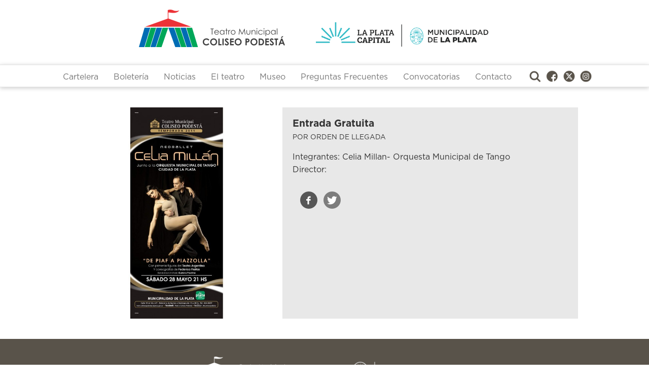

--- FILE ---
content_type: text/html; charset=utf-8
request_url: https://www.coliseopodesta.laplata.gob.ar/actividad/de-piaf-piazolla
body_size: 6317
content:
<!DOCTYPE html>
<html lang="es" dir="ltr"
  xmlns:og="http://ogp.me/ns#">
<head>
  <link rel="profile" href="http://www.w3.org/1999/xhtml/vocab" />
  <meta name="viewport" content="width=device-width, initial-scale=1.0">
  <!--[if IE]><![endif]-->
<link rel="dns-prefetch" href="//www.google-analytics.com" />
<link rel="preconnect" href="//www.google-analytics.com" />
<link rel="dns-prefetch" href="//stats.g.doubleclick.net" />
<link rel="preconnect" href="//stats.g.doubleclick.net" />
<link rel="dns-prefetch" href="//cdn.jsdelivr.net" />
<link rel="preconnect" href="//cdn.jsdelivr.net" />
<meta http-equiv="Content-Type" content="text/html; charset=utf-8" />
<link rel="shortcut icon" href="https://coliseopodesta.laplata.gob.ar/sites/default/files/favicon.png" type="image/png" />
<script type="application/ld+json">{
    "@context": "https://schema.org",
    "@graph": [
        {
            "image": {
                "@type": "ImageObject",
                "representativeOfPage": "True",
                "url": "https://coliseopodesta.laplata.gob.ar/sites/default/files/styles/cuadradas/public/actividades/2011/mayo/de-piaf-piazolla-1200x1200.jpg?itok=54AnqDBi",
                "width": "650",
                "height": "650"
            },
            "description": "De Piaf a Piazolla en La Plata. Integrantes: Celia Millan- Orquesta Municipal de Tango Director:",
            "startDate": [
                "2011-05-28T20:00:00"
            ],
            "endDate": [
                "2011-05-28T20:00:00"
            ],
            "@type": "Event",
            "@id": "https://coliseopodesta.laplata.gob.ar/actividad/de-piaf-piazolla",
            "name": "De Piaf a Piazolla",
            "location": {
                "@type": "Place",
                "name": "Teatro Municipal Coliseo Podestá",
                "url": "https://coliseopodesta.laplata.gob.ar/",
                "address": {
                    "@type": "PostalAddress",
                    "streetAddress": "10 Nº 773, e/46 y 47",
                    "addressLocality": "La Plata",
                    "addressRegion": "BA",
                    "postalCode": "1900",
                    "addressCountry": "AR"
                }
            },
            "url": "https://coliseopodesta.laplata.gob.ar/actividad/de-piaf-piazolla"
        },
        {
            "publisher": {
                "@type": "Organization",
                "@id": "https://www.coliseopodesta.laplata.laplata.gob.ar",
                "name": "Teatro Municipal Coliseo Podestá",
                "url": "https://www.coliseopodesta.laplata.gob.ar",
                "logo": {
                    "@type": "ImageObject",
                    "representativeOfPage": "True",
                    "url": "https://www.coliseopodesta.laplata.gob.ar/sites/default/files/logo-coliseo-web-color.png",
                    "width": "288",
                    "height": "65"
                }
            },
            "@type": "WebSite",
            "@id": "https://coliseopodesta.laplata.gob.ar/",
            "name": "Teatro Municipal Coliseo Podestá",
            "url": "https://coliseopodesta.laplata.gob.ar/"
        }
    ]
}</script>
<meta name="description" content="De Piaf a Piazolla en La Plata. Integrantes: Celia Millan- Orquesta Municipal de Tango Director:" />
<meta name="abstract" content="De Piaf a Piazolla en La Plata. Integrantes: Celia Millan- Orquesta Municipal de Tango Director:" />
<meta name="keywords" content="Coliseo Podestá, De Piaf a Piazolla en La Plata" />
<meta name="news_keywords" content="De Piaf a Piazolla en La Plata, Teatro en La Plata" />
<link rel="image_src" href="https://coliseopodesta.laplata.gob.ar/sites/default/files/styles/cuadradas/public/actividades/2011/mayo/de-piaf-piazolla-1200x1200.jpg?itok=54AnqDBi" />
<meta name="generator" content="Drupal 7 (https://www.drupal.org)" />
<link rel="canonical" href="https://coliseopodesta.laplata.gob.ar/actividad/de-piaf-piazolla" />
<meta name="rights" content="Municipalidad de La Plata" />
<link rel="shortlink" href="https://coliseopodesta.laplata.gob.ar/node/2011026" />
<meta http-equiv="content-language" content="es-AR" />
<meta property="og:type" content="activity" />
<meta property="og:site_name" content="Teatro Municipal Coliseo Podestá" />
<meta property="og:url" content="https://coliseopodesta.laplata.gob.ar/actividad/de-piaf-piazolla" />
<meta property="og:title" content="De Piaf a Piazolla" />
<meta property="og:determiner" content="auto" />
<meta property="og:description" content="Integrantes: Celia Millan- Orquesta Municipal de Tango Director:" />
<meta property="og:updated_time" content="2021-10-18T11:00:59-03:00" />
<meta property="og:image" content="https://coliseopodesta.laplata.gob.ar/sites/default/files/styles/cuadradas/public/actividades/2011/mayo/de-piaf-piazolla-1200x1200.jpg?itok=54AnqDBi" />
<meta property="og:image:url" content="https://coliseopodesta.laplata.gob.ar/sites/default/files/styles/cuadradas/public/actividades/2011/mayo/de-piaf-piazolla-1200x1200.jpg?itok=54AnqDBi" />
<meta property="og:image:secure_url" content="https://coliseopodesta.laplata.gob.ar/sites/default/files/styles/cuadradas/public/actividades/2011/mayo/de-piaf-piazolla-1200x1200.jpg?itok=54AnqDBi" />
<meta property="og:image:type" content="image/jpeg" />
<meta property="og:image:width" content="650" />
<meta property="og:image:height" content="650" />
<meta property="og:latitude" content="-34.915646" />
<meta property="og:longitude" content="-57.955543" />
<meta property="og:street_address" content="10 Nº 773, e/46 y 47" />
<meta property="og:locality" content="La Plata" />
<meta property="og:region" content="Buenos Aires" />
<meta property="og:postal_code" content="1900" />
<meta property="og:country_name" content="Argentina" />
<meta property="og:phone_number" content="4248457" />
<meta property="og:fax_number" content="4248457" />
<meta property="article:published_time" content="2021-03-15T19:41:12-03:00" />
<meta property="article:modified_time" content="2021-10-18T11:00:59-03:00" />
  <title>De Piaf a Piazolla | Teatro Municipal Coliseo Podestá</title>
  <link type="text/css" rel="stylesheet" href="https://cdn.jsdelivr.net/npm/bootstrap@3.4.0/dist/css/bootstrap.css" media="all" />
<link type="text/css" rel="stylesheet" href="https://cdn.jsdelivr.net/npm/@unicorn-fail/drupal-bootstrap-styles@0.0.2/dist/3.3.1/7.x-3.x/drupal-bootstrap.css" media="all" />
<style>
@import url("/modules/system/system.base.css?t2hjzz");
</style>
<style>
@import url("/sites/all/modules/contrib/simplenews/simplenews.css?t2hjzz");
@import url("/modules/field/theme/field.css?t2hjzz");
@import url("/modules/node/node.css?t2hjzz");
@import url("/sites/all/modules/contrib/views/css/views.css?t2hjzz");
@import url("/sites/all/modules/contrib/back_to_top/css/back_to_top.css?t2hjzz");
@import url("/sites/all/modules/contrib/ckeditor/css/ckeditor.css?t2hjzz");
</style>
<style>
@import url("/sites/all/modules/contrib/colorbox/styles/default/colorbox_style.css?t2hjzz");
@import url("/sites/all/modules/contrib/ctools/css/ctools.css?t2hjzz");
@import url("/sites/all/modules/contrib/minimal_share/css/minimal-share.css?t2hjzz");
@import url("/sites/all/modules/contrib/minimal_share/css/minimal-share-icons.css?t2hjzz");
</style>
<style>
@import url("/sites/all/themes/contrib/coliseo/css/style.css?t2hjzz");
</style>
<style>
/* <![CDATA[ */
#backtotop{top:10px;left:10px;}

/* ]]> */
</style>
  <!-- HTML5 element support for IE6-8 -->
  <!--[if lt IE 9]>
    <script src="https://cdn.jsdelivr.net/html5shiv/3.7.3/html5shiv-printshiv.min.js"></script>
  <![endif]-->
  <script type="text/javascript">
<!--//--><![CDATA[//><!--
(function(i,s,o,g,r,a,m){i["GoogleAnalyticsObject"]=r;i[r]=i[r]||function(){(i[r].q=i[r].q||[]).push(arguments)},i[r].l=1*new Date();a=s.createElement(o),m=s.getElementsByTagName(o)[0];a.async=1;a.src=g;m.parentNode.insertBefore(a,m)})(window,document,"script","https://www.google-analytics.com/analytics.js","ga");ga("create", "UA-147529550-1", {"cookieDomain":"auto"});ga("require", "linkid", "linkid.js");ga("set", "anonymizeIp", true);ga("send", "pageview");
//--><!]]>
</script>
</head>
<body class="html not-front not-logged-in no-sidebars page-node page-node- page-node-2011026 node-type-actividad">
  <div id="skip-link">
    <a href="#main-content" class="element-invisible element-focusable">Pasar al contenido principal</a>
  </div>
    <header id="navbar" role="banner" class="navbar navbar-default">
  <div class="container">
    <div class="navbar-header">
              <a class="logo navbar-btn col-xs-6 col-md-5" href="/" title="Inicio">
          <img class="img-responsive" src="https://coliseopodesta.laplata.gob.ar/sites/default/files/logo-coliseo-web-color.png" alt="Inicio" />
        </a>
      
      
       <div class="col-xs-6 logo-muni hidden-xs"><a href="https://www.laplata.gob.ar" target="_blank"><img alt="Municipalidad de La Plata" width="340" src="/sites/default/files/sitio/logo-mlp-2024.png" class="img-responsive"></a></div>
        <div class="col-xs-6 logo-muni visible-xs hidden-md"><a class="pull-right" href="https://www.laplata.gob.ar" target="_blank"><img alt="Municipalidad de La Plata" width="120" src="/sites/default/files/sitio/logo-mlp-capital-2024.png" class="img-responsive"></a></div>

            <button type="button" class="navbar-toggle" data-toggle="collapse" data-target="#navbar-collapse">
        <span class="sr-only">Toggle navigation</span>
        <span class="icon-bar"></span>
        <span class="icon-bar"></span>
        <span class="icon-bar"></span>
      </button>
      </div>
</div><div class="">
    <div class="navbar-collapse collapse" id="navbar-collapse">
    <nav role="navigation" class="row">
              <ul class="menu nav navbar-nav"><li class="first leaf"><a href="/cartelera">Cartelera</a></li>
<li class="leaf"><a href="/grilla" title="">Boletería</a></li>
<li class="collapsed"><a href="/noticias">Noticias</a></li>
<li class="collapsed"><a href="/el-teatro/el-teatro" title="Descripción del teatro Coliseo Municipal Podestá">El teatro</a></li>
<li class="collapsed"><a href="/museo">Museo</a></li>
<li class="leaf"><a href="/preguntas-frecuentes">Preguntas Frecuentes</a></li>
<li class="leaf"><a href="/el-teatro/recepcion-de-propuestas-para-la-programacion-de-la-sala-china-zorrilla-del-teatro">Convocatorias</a></li>
<li class="last leaf"><a href="/contacto">Contacto</a></li>
</ul>                            <div class="region region-navigation">
    <section id="block-block-3" class="block block-block nofade clearfix">

      
  <div class="iconos-redes"><a href="#" id="search-icon"><img alt="Buscar en el sitio" src="/sites/default/files/iconos/buscar.png" style="height:30px; width:29px" /></a><a href="https://es-la.facebook.com/tcoliseopodesta/" target="_blank"><img alt="Seguinos en Facebook" src="/sites/default/files/iconos/facebook.png" style="height:29px; width:30px" /></a><a href="https://twitter.com/tcoliseopodesta" target="_blank"><img alt="Seguinos en Twitter" src="/sites/default/files/iconos/twitter.png" style="height:29px; width:29px" /></a><a href="https://www.instagram.com/tcoliseopodesta" target="_blank"><img alt="Seguinos en Instagram" src="/sites/default/files/iconos/instagram.png" style="height:29px; width:29px" /></a></div>
<!--a href="/contact"><img alt="Contacto" src="/sites/default/files/iconos/contacto.png" style="height:31px; width:31px" /></a-->
</section>
<section id="block-search-form" class="block block-search search-block clearfix">

      
  <form class="form-search content-search" action="/actividad/de-piaf-piazolla" method="post" id="search-block-form" accept-charset="UTF-8"><div><div>
      <h2 class="element-invisible">Formulario de búsqueda</h2>
    <div class="input-group"><input title="Escriba lo que quiere buscar." placeholder="Buscar" class="form-control form-text" type="text" id="edit-search-block-form--2" name="search_block_form" value="" size="15" maxlength="128" /><span class="input-group-btn"><button type="submit" class="btn btn-primary"><span class="icon glyphicon glyphicon-search" aria-hidden="true"></span>
</button></span></div><div class="form-actions form-wrapper form-group" id="edit-actions"><button class="element-invisible btn btn-primary form-submit" type="submit" id="edit-submit" name="op" value="Buscar">Buscar</button>
</div><input type="hidden" name="form_build_id" value="form-cCoz8Mcsypc9Asobl4k53QrCiMBrX_gfcP69YcI-YKg" />
<input type="hidden" name="form_id" value="search_block_form" />
</div>
</div></form>
</section>
  </div>
          </nav>
  </div>
</div>
</header>


<div class="main-container container-fluid">
  <div class="col-lg-10 col-lg-offset-1">

  <header role="banner" id="page-header">
    
      </header> <!-- /#page-header -->

  <div class="row">

    
    <section class="col-md-12">
            <a id="main-content"></a>
                                            <div class="region region-content">
    <section id="block-system-main" class="block block-system clearfix">

      
  <div  class="ds-2col node node-actividad node-promoted view-mode-full row clearfix">

  
  <div class="group-left sin-margen col-sm-5">
    <div class="imagen-actividad-interior"><div class="view view-slidehome view-id-slidehome view-display-id-block_2 view-dom-id-f653b00270ae1d825225c9e2663e48c3">
        
  
  
      <div class="view-content">
        <div>
      
  <div>        <span><img class="img-responsive" src="https://coliseopodesta.laplata.gob.ar/sites/default/files/styles/cuadradas/public/actividades/2011/mayo/de-piaf-piazolla-1200x1200.jpg?itok=54AnqDBi" alt="De Piaf a Piazolla" title="De Piaf a Piazolla" /></span>  </div>  </div>
    </div>
  
  
  
  
  
  
</div></div>  </div>

  <div class="group-right col-sm-7">
    <div><div class="view view-datos-actividad view-id-datos_actividad view-display-id-block_1 view-dom-id-e081042d0d241455cfcdc607e004f41b">
        
  
  
      <div class="view-content">
        <div>
      
          <strong class="text-big">Entrada Gratuita</strong><br/>
<small>POR ORDEN DE LLEGADA</small>    </div>
    </div>
  
  
  
  
  
  
</div></div><div class="separa-v"><p>Integrantes: Celia Millan- Orquesta Municipal de Tango<br />
Director: </p>
</div><div class="group-share field-group-div separa-v col-xs-7 col-md-3"><p class="minimal-share"><a href="https://www.facebook.com/sharer.php?u=https%3A//coliseopodesta.laplata.gob.ar/actividad/de-piaf-piazolla" class="facebook icon" data-width="600" data-height="500"></a><a href="https://twitter.com/intent/tweet?status=De%20Piaf%20a%20Piazolla%20-%20https%3A//coliseopodesta.laplata.gob.ar/actividad/de-piaf-piazolla" class="twitter icon" data-width="600" data-height="260"></a><a href="//send?text=De%20Piaf%20a%20Piazolla%20-%20https%3A//coliseopodesta.laplata.gob.ar/actividad/de-piaf-piazolla" class="whatsapp icon ms-mobile-only" data-width="455" data-height="455"></a></p>
</div>  </div>

</div>


</section>
  </div>
  </section>

  
</div>
</div>
</div>

  <footer class="footer">
      <div class="region region-footer">
    <section id="block-block-2" class="block block-block container clearfix">

      
  <div class="col-md-12">
<div class="col-md-6 col-md-offset-3">
		<img alt="Municipalidad de La Plata" class="img-responsive separa-v" src="/sites/default/files/sitio/logos-calados-sec.png" /></div>
<div class="text-center separa-v small col-md-12">
		Calle 10 #733 - Tel. 0221 424-8457 - Boletería: de martes a domingo de 10 a 20 hs.; feriados de 15 a 20 hs.  Lunes cerrada.</div>
</div>

</section>
  </div>
  </footer>
  <script type="text/javascript" defer="defer" src="/sites/all/modules/contrib/jquery_update/replace/jquery/1.10/jquery.min.js?v=1.10.2" onload="if(jQuery.isFunction(jQuery.holdReady)){jQuery.holdReady(true);}"></script>
<script type="text/javascript" defer="defer" src="/misc/jquery-extend-3.4.0.js?v=1.10.2"></script>
<script type="text/javascript" defer="defer" src="/misc/jquery-html-prefilter-3.5.0-backport.js?v=1.10.2"></script>
<script type="text/javascript" defer="defer" src="/misc/jquery.once.js?v=1.2"></script>
<script type="text/javascript" defer="defer" src="/misc/drupal.js?t2hjzz" onload=";function advagg_mod_1(){advagg_mod_1.count=++advagg_mod_1.count||1;try{if(advagg_mod_1.count<=40){init_drupal_core_settings();advagg_mod_1.count=100}}catch(d){if(advagg_mod_1.count>=40){throw d}
else{window.setTimeout(advagg_mod_1,1)}}};function advagg_mod_1_check(){if(window.init_drupal_core_settings&&window.jQuery&&window.Drupal){advagg_mod_1()}
else{window.setTimeout(advagg_mod_1_check,1)}};advagg_mod_1_check();"></script>
<script type="text/javascript" defer="defer" src="/sites/all/modules/contrib/jquery_update/replace/ui/ui/minified/jquery.ui.effect.min.js?v=1.10.2"></script>
<script type="text/javascript" defer="defer" src="/misc/form-single-submit.js?v=7.101"></script>
<script type="text/javascript" defer="defer" src="https://cdn.jsdelivr.net/npm/bootstrap@3.4.0/dist/js/bootstrap.js"></script>
<script type="text/javascript" defer="defer" src="/sites/all/modules/contrib/back_to_top/js/back_to_top.js?t2hjzz"></script>
<script type="text/javascript" defer="defer" src="/sites/default/files/languages/es_qnTWHj0MepZ_j5s9hiFvUc4zFDrAwBf0-HlnuPIsKAk.js?t2hjzz"></script>
<script type="text/javascript" defer="defer" src="/sites/all/libraries/colorbox/jquery.colorbox-min.js?t2hjzz"></script>
<script type="text/javascript" defer="defer" src="/sites/all/modules/contrib/colorbox/js/colorbox.js?t2hjzz"></script>
<script type="text/javascript" defer="defer" src="/sites/all/modules/contrib/colorbox/styles/default/colorbox_style.js?t2hjzz"></script>
<script type="text/javascript" defer="defer" src="/sites/all/modules/contrib/google_analytics/googleanalytics.js?t2hjzz"></script>
<script type="text/javascript" defer="defer" src="/sites/all/modules/contrib/field_group/field_group.js?t2hjzz"></script>
<script type="text/javascript" defer="defer" src="/sites/all/modules/contrib/minimal_share/js/minimal-share.js?t2hjzz"></script>
<script type="text/javascript" defer="defer" src="/sites/all/themes/contrib/coliseo/js/scripts.js?t2hjzz"></script>
<script type="text/javascript">
<!--//--><![CDATA[//><!--
function init_drupal_core_settings() {jQuery.extend(Drupal.settings, {"basePath":"\/","pathPrefix":"","setHasJsCookie":0,"ajaxPageState":{"theme":"coliseo","theme_token":"ySbY2gOXNP9I58fBaYxBBkdiZr36oeslMZPgFbDCECA","css":{"https:\/\/cdn.jsdelivr.net\/npm\/bootstrap@3.4.0\/dist\/css\/bootstrap.css":1,"https:\/\/cdn.jsdelivr.net\/npm\/@unicorn-fail\/drupal-bootstrap-styles@0.0.2\/dist\/3.3.1\/7.x-3.x\/drupal-bootstrap.css":1,"modules\/system\/system.base.css":1,"sites\/all\/modules\/contrib\/simplenews\/simplenews.css":1,"modules\/field\/theme\/field.css":1,"modules\/node\/node.css":1,"sites\/all\/modules\/contrib\/views\/css\/views.css":1,"sites\/all\/modules\/contrib\/back_to_top\/css\/back_to_top.css":1,"sites\/all\/modules\/contrib\/ckeditor\/css\/ckeditor.css":1,"sites\/all\/modules\/contrib\/colorbox\/styles\/default\/colorbox_style.css":1,"sites\/all\/modules\/contrib\/ctools\/css\/ctools.css":1,"sites\/all\/modules\/contrib\/minimal_share\/css\/minimal-share.css":1,"sites\/all\/modules\/contrib\/minimal_share\/css\/minimal-share-icons.css":1,"sites\/all\/themes\/contrib\/coliseo\/css\/style.css":1},"js":{"sites\/all\/modules\/contrib\/jquery_update\/replace\/jquery\/1.10\/jquery.min.js":1,"misc\/jquery-extend-3.4.0.js":1,"misc\/jquery-html-prefilter-3.5.0-backport.js":1,"misc\/jquery.once.js":1,"misc\/drupal.js":1,"sites\/all\/modules\/contrib\/jquery_update\/replace\/ui\/ui\/minified\/jquery.ui.effect.min.js":1,"misc\/form-single-submit.js":1,"https:\/\/cdn.jsdelivr.net\/npm\/bootstrap@3.4.0\/dist\/js\/bootstrap.js":1,"sites\/all\/modules\/contrib\/back_to_top\/js\/back_to_top.js":1,"public:\/\/languages\/es_qnTWHj0MepZ_j5s9hiFvUc4zFDrAwBf0-HlnuPIsKAk.js":1,"sites\/all\/libraries\/colorbox\/jquery.colorbox-min.js":1,"sites\/all\/modules\/contrib\/colorbox\/js\/colorbox.js":1,"sites\/all\/modules\/contrib\/colorbox\/styles\/default\/colorbox_style.js":1,"sites\/all\/modules\/contrib\/google_analytics\/googleanalytics.js":1,"sites\/all\/modules\/contrib\/field_group\/field_group.js":1,"sites\/all\/modules\/contrib\/minimal_share\/js\/minimal-share.js":1,"sites\/all\/themes\/contrib\/coliseo\/js\/scripts.js":1,"sites\/all\/themes\/contrib\/bootstrap\/js\/bootstrap.js":1}},"colorbox":{"transition":"fade","speed":"350","opacity":"0.85","slideshow":false,"slideshowAuto":true,"slideshowSpeed":"2500","slideshowStart":"start slideshow","slideshowStop":"stop slideshow","current":"{current} de {total}","previous":"\u00ab Ant","next":"Sig \u00bb","close":"Cerrar","overlayClose":true,"returnFocus":true,"maxWidth":"98%","maxHeight":"98%","initialWidth":"100%","initialHeight":"100%","fixed":true,"scrolling":true,"mobiledetect":false,"mobiledevicewidth":"480px","specificPagesDefaultValue":"admin*\nimagebrowser*\nimg_assist*\nimce*\nnode\/add\/*\nnode\/*\/edit\nprint\/*\nprintpdf\/*\nsystem\/ajax\nsystem\/ajax\/*"},"better_exposed_filters":{"views":{"datos_actividad":{"displays":{"block_1":{"filters":[]},"block_11":{"filters":[]},"block":{"filters":[]}}},"slidehome":{"displays":{"block_2":{"filters":[]}}}}},"back_to_top":{"back_to_top_button_trigger":"100","back_to_top_button_text":"Back to top","#attached":{"library":[["system","ui"]]}},"googleanalytics":{"trackOutbound":1,"trackMailto":1,"trackDownload":1,"trackDownloadExtensions":"7z|aac|arc|arj|asf|asx|avi|bin|csv|doc(x|m)?|dot(x|m)?|exe|flv|gif|gz|gzip|hqx|jar|jpe?g|js|mp(2|3|4|e?g)|mov(ie)?|msi|msp|pdf|phps|png|ppt(x|m)?|pot(x|m)?|pps(x|m)?|ppam|sld(x|m)?|thmx|qtm?|ra(m|r)?|sea|sit|tar|tgz|torrent|txt|wav|wma|wmv|wpd|xls(x|m|b)?|xlt(x|m)|xlam|xml|z|zip","trackColorbox":1},"urlIsAjaxTrusted":{"\/actividad\/de-piaf-piazolla":true},"field_group":{"fieldset":"full","div":"full"},"bootstrap":{"anchorsFix":"0","anchorsSmoothScrolling":"0","formHasError":1,"popoverEnabled":1,"popoverOptions":{"animation":1,"html":0,"placement":"right","selector":"","trigger":"click","triggerAutoclose":1,"title":"","content":"","delay":0,"container":"body"},"tooltipEnabled":1,"tooltipOptions":{"animation":1,"html":0,"placement":"auto left","selector":"","trigger":"hover focus","delay":0,"container":"body"}}}); 
if(jQuery.isFunction(jQuery.holdReady)){jQuery.holdReady(false);}} if(window.jQuery && window.Drupal){init_drupal_core_settings();}
//--><!]]>
</script>
<script type="text/javascript" defer="defer" src="/sites/all/themes/contrib/bootstrap/js/bootstrap.js?t2hjzz"></script>
</body>
</html>


--- FILE ---
content_type: text/css
request_url: https://www.coliseopodesta.laplata.gob.ar/sites/all/modules/contrib/minimal_share/css/minimal-share-icons.css?t2hjzz
body_size: 248
content:
@font-face {
  font-family: 'ms-icons';
  src: url('font/ms-icons.eot');
  src: url('font/ms-icons.woff') format('woff');
  font-weight: normal;
  font-style: normal;
}

.minimal-share > .icon {
  font-family: 'ms-icons';
  font-style: normal;
}

.minimal-share > .icon.facebook:before {
  content: '\e800';
}

.minimal-share > .icon.twitter:before {
  content: '\e802';
}

.minimal-share > .icon.gplus:before {
  content: '\e803';
}

.minimal-share > .icon.linkedin:before {
  content: '\e804';
}

.minimal-share > .icon.pinterest:before {
  content: '\e805';
}

.minimal-share > .icon.tumblr:before {
  content: '\e806';
}

.minimal-share > .icon.whatsapp:before {
  content: '\e808';
}

.minimal-share > .icon.email:before {
  content: '\e801';
}

.minimal-share > .icon.print:before {
  content: '\e807';
}
